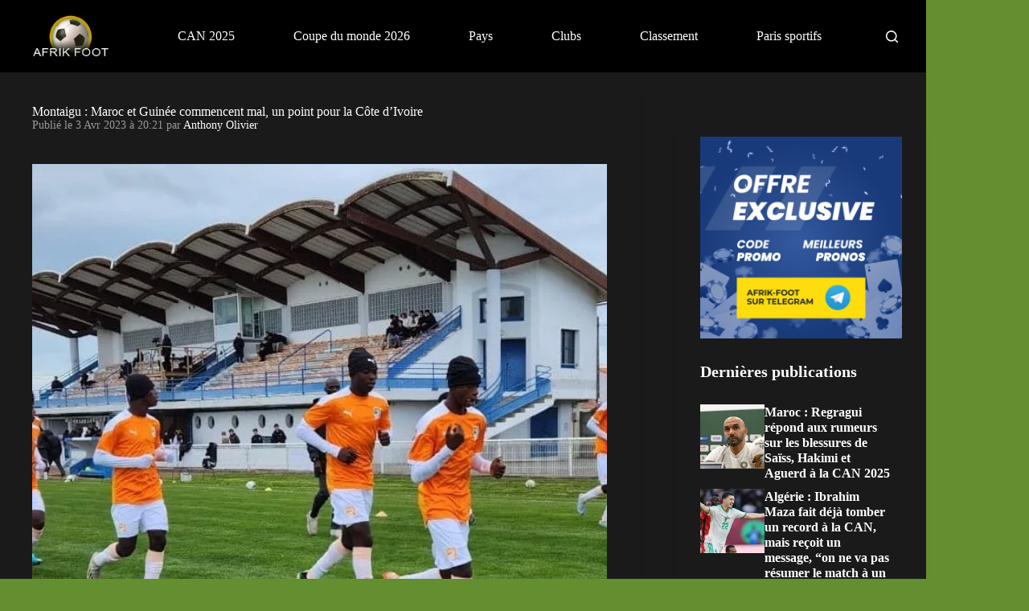

--- FILE ---
content_type: text/css
request_url: https://www.afrik-foot.com/app/plugins/nsn-gutenberg-acf-block/blocks/teams/assets/css/style.css
body_size: 508
content:
.flex {display:flex !important}.grid {display:grid !important}.flex-col {flex-direction:column}.items-center{align-items:center}.line-clamp-3 {overflow:hidden;display:-webkit-box;-webkit-box-orient:vertical;-webkit-line-clamp:3}.w-full {width:100% }.text-center{text-align:center}.shrink-0 {flex-shrink:0}.flex-wrap {flex-wrap:wrap}.flex-nowrap {flex-wrap:nowrap}.rounded-full {border-radius:9999px}.object-cover {object-fit:cover}.scrollbar-width-none {scrollbar-width:none}.overflow-x-auto {overflow-x:auto}.justify-center {justify-content:center}.justify-between {justify-content:space-between}.bold {font-weight:700 }.text-sm {font-size:0.875rem;line-height:1.25rem}.text-base{font-size:1rem;line-height:1.5rem}.text-2xl {font-size:1.5rem;line-height:2rem}.gap-4{gap:1rem}.m-0 {margin:0}.mb-2 {margin-bottom:0.5rem}.mr-2 {margin-right:0.5rem}.mt-4 {margin-top:1rem}.mb-4 {margin-bottom:1rem}.p-2 {padding:0.5rem}.acf-block-teams a {text-decoration:none;outline:none}.acf-block-teams ul {margin:0}.acf-block-teams li {list-style:none}

--- FILE ---
content_type: text/css
request_url: https://www.afrik-foot.com/app/plugins/shortcodes/assets/dist/styles/global.ae47445b693f65b6a0c8.css?ver=1.1.13
body_size: 910
content:
@font-face{font-family:nsn-shortcodes-icons;src:url(../fonts/nsn-shortcodes-icons.ttf) format("truetype"),url(../fonts/nsn-shortcodes-icons.woff) format("woff"),url(../fonts/nsn-shortcodes-icons.woff2) format("woff2"),url(../fonts/nsn-shortcodes-icons.eot#iefix) format("embedded-opentype"),url(../svg/nsn-shortcodes-icons.svg#nsn-shortcodes-icons) format("svg")}i[class*=" nsn-sc-icon-"]:before,i[class^=nsn-sc-icon-]:before{-webkit-font-smoothing:antialiased;-moz-osx-font-smoothing:grayscale;font-family:nsn-shortcodes-icons!important;font-style:normal;font-variant:normal;font-weight:400!important;line-height:1;text-transform:none}.nsn-sc-icon-calendar:before{content:"\f101"}.nsn-sc-icon-check-mark:before{content:"\f102"}.nsn-sc-icon-chevron:before{content:"\f103"}.nsn-sc-icon-cup:before{content:"\f104"}.nsn-shortcode-plugin-wrapper a,.nsn-shortcode-plugin-wrapper abbr,.nsn-shortcode-plugin-wrapper acronym,.nsn-shortcode-plugin-wrapper address,.nsn-shortcode-plugin-wrapper applet,.nsn-shortcode-plugin-wrapper article,.nsn-shortcode-plugin-wrapper aside,.nsn-shortcode-plugin-wrapper audio,.nsn-shortcode-plugin-wrapper big,.nsn-shortcode-plugin-wrapper blockquote,.nsn-shortcode-plugin-wrapper canvas,.nsn-shortcode-plugin-wrapper caption,.nsn-shortcode-plugin-wrapper center,.nsn-shortcode-plugin-wrapper cite,.nsn-shortcode-plugin-wrapper code,.nsn-shortcode-plugin-wrapper dd,.nsn-shortcode-plugin-wrapper del,.nsn-shortcode-plugin-wrapper details,.nsn-shortcode-plugin-wrapper dfn,.nsn-shortcode-plugin-wrapper div,.nsn-shortcode-plugin-wrapper dl,.nsn-shortcode-plugin-wrapper dt,.nsn-shortcode-plugin-wrapper em,.nsn-shortcode-plugin-wrapper embed,.nsn-shortcode-plugin-wrapper fieldset,.nsn-shortcode-plugin-wrapper figcaption,.nsn-shortcode-plugin-wrapper figure,.nsn-shortcode-plugin-wrapper footer,.nsn-shortcode-plugin-wrapper form,.nsn-shortcode-plugin-wrapper h1,.nsn-shortcode-plugin-wrapper h2,.nsn-shortcode-plugin-wrapper h3,.nsn-shortcode-plugin-wrapper h4,.nsn-shortcode-plugin-wrapper h5,.nsn-shortcode-plugin-wrapper h6,.nsn-shortcode-plugin-wrapper header,.nsn-shortcode-plugin-wrapper hgroup,.nsn-shortcode-plugin-wrapper i,.nsn-shortcode-plugin-wrapper iframe,.nsn-shortcode-plugin-wrapper img,.nsn-shortcode-plugin-wrapper ins,.nsn-shortcode-plugin-wrapper kbd,.nsn-shortcode-plugin-wrapper label,.nsn-shortcode-plugin-wrapper legend,.nsn-shortcode-plugin-wrapper li,.nsn-shortcode-plugin-wrapper mark,.nsn-shortcode-plugin-wrapper menu,.nsn-shortcode-plugin-wrapper nav,.nsn-shortcode-plugin-wrapper object,.nsn-shortcode-plugin-wrapper ol,.nsn-shortcode-plugin-wrapper output,.nsn-shortcode-plugin-wrapper p,.nsn-shortcode-plugin-wrapper pre,.nsn-shortcode-plugin-wrapper q,.nsn-shortcode-plugin-wrapper ruby,.nsn-shortcode-plugin-wrapper s,.nsn-shortcode-plugin-wrapper samp,.nsn-shortcode-plugin-wrapper section,.nsn-shortcode-plugin-wrapper span,.nsn-shortcode-plugin-wrapper strike,.nsn-shortcode-plugin-wrapper strong,.nsn-shortcode-plugin-wrapper sub,.nsn-shortcode-plugin-wrapper summary,.nsn-shortcode-plugin-wrapper sup,.nsn-shortcode-plugin-wrapper table,.nsn-shortcode-plugin-wrapper tbody,.nsn-shortcode-plugin-wrapper td,.nsn-shortcode-plugin-wrapper tfoot,.nsn-shortcode-plugin-wrapper th,.nsn-shortcode-plugin-wrapper thead,.nsn-shortcode-plugin-wrapper time,.nsn-shortcode-plugin-wrapper tr,.nsn-shortcode-plugin-wrapper tt,.nsn-shortcode-plugin-wrapper u,.nsn-shortcode-plugin-wrapper ul,.nsn-shortcode-plugin-wrapper var,.nsn-shortcode-plugin-wrapper video{border:0!important;font:inherit!important;margin:0!important;padding:0!important}.nsn-shortcode-plugin-wrapper strong{font-weight:700!important}.nsn-shortcode-plugin-wrapper small{font-size:11px!important}.nsn-shortcode-plugin-wrapper article,.nsn-shortcode-plugin-wrapper aside,.nsn-shortcode-plugin-wrapper details,.nsn-shortcode-plugin-wrapper figcaption,.nsn-shortcode-plugin-wrapper figure,.nsn-shortcode-plugin-wrapper footer,.nsn-shortcode-plugin-wrapper header,.nsn-shortcode-plugin-wrapper hgroup,.nsn-shortcode-plugin-wrapper menu,.nsn-shortcode-plugin-wrapper nav,.nsn-shortcode-plugin-wrapper section{display:block!important}.nsn-shortcode-plugin-wrapper body{line-height:1!important}.nsn-shortcode-plugin-wrapper ol,.nsn-shortcode-plugin-wrapper ul{list-style:none!important}.nsn-shortcode-plugin-wrapper blockquote,.nsn-shortcode-plugin-wrapper q{quotes:none!important}.nsn-shortcode-plugin-wrapper blockquote:after,.nsn-shortcode-plugin-wrapper blockquote:before,.nsn-shortcode-plugin-wrapper q:after,.nsn-shortcode-plugin-wrapper q:before{content:none!important}.nsn-shortcode-plugin-wrapper table{border-collapse:collapse!important;border-spacing:0!important}.nsn-shortcode-plugin-wrapper section.wysiwyg .nsn-shortcode-plugin-wrapper h2:after,.nsn-shortcode-plugin-wrapper section.wysiwyg .nsn-shortcode-plugin-wrapper h3:after,.nsn-shortcode-plugin-wrapper section.wysiwyg .nsn-shortcode-plugin-wrapper h4:after{content:none!important}.nsn-shortcode-plugin-wrapper table caption{display:none!important}

--- FILE ---
content_type: text/css
request_url: https://www.afrik-foot.com/app/mu-plugins/mu-requirements/nsn-requirements/features/geo_cookies/inc/assets/block-modal.css?ver=1.0.0
body_size: 681
content:
.block-message {z-index:1011;position:fixed;padding:20px;margin:0;width:30%;top:50%;right:50%;transform:translate(50%,-50%);text-align:center;color:rgb(0,0,0);border:3px solid rgb(170,170,170);background-color:rgb(255,255,255);cursor:wait}.block-overlay {position:fixed;top:0;left:0;width:100%;height:100%;background:rgba(0,0,0,1);z-index:1000}.message-text {padding:0px 20px}.block-message>div:not(:last-child) {padding-bottom:20px}.block-message .geoloc-operators-list ul {max-height:270px;overflow:scroll;padding:15px 0 0;border-radius:5px;list-style:none}.block-message .geoloc-operators-list ul li {display:flex;align-items:center;justify-content:space-between;background-color:#f5f5f5;padding:10px 15px}.block-message .geoloc-operators-list ul li:nth-child(even) {background-color:#fff}.block-message .geoloc-operators-list ul li picture {max-width:135px;width:100%}.block-message .geoloc-operators-list ul li img {max-width:135px;width:100%;max-height:50px;height:auto;padding:10px;object-fit:cover;border-radius:5px}.block-message .geoloc-operators-list ul li a {color:#000;cursor:pointer;align-items:center}.block-message .geoloc-operators-list ul li a:hover {text-decoration:underline}.block-message .custom-links {display:flex;flex-direction:column;align-items:center}.block-message .custom-link {display:flex;flex-direction:row;align-items:center;width:100%;padding:10px 20px}.block-message .custom-link.even {background-color:#f0f0f0}.block-message .custom-link img {width:130px;height:48px;object-fit:cover;margin-right:10px}.block-message .custom-link a {margin-left:auto}@media screen and (max-width:1300px) {.block-message {width:60%}.block-message .custom-link img {width:96px;height:32px}}@media screen and (max-width:768px) {.block-message {width:95%}}

--- FILE ---
content_type: application/javascript
request_url: https://www.afrik-foot.com/app/plugins/nsn-soccer-data/build/app.js?v=1
body_size: 3758
content:
/*! For license information please see app.js.LICENSE.txt */
(()=>{function t(e){return t="function"==typeof Symbol&&"symbol"==typeof Symbol.iterator?function(t){return typeof t}:function(t){return t&&"function"==typeof Symbol&&t.constructor===Symbol&&t!==Symbol.prototype?"symbol":typeof t},t(e)}function e(){"use strict";e=function(){return r};var n,r={},o=Object.prototype,i=o.hasOwnProperty,a=Object.defineProperty||function(t,e,n){t[e]=n.value},c="function"==typeof Symbol?Symbol:{},s=c.iterator||"@@iterator",l=c.asyncIterator||"@@asyncIterator",u=c.toStringTag||"@@toStringTag";function d(t,e,n){return Object.defineProperty(t,e,{value:n,enumerable:!0,configurable:!0,writable:!0}),t[e]}try{d({},"")}catch(n){d=function(t,e,n){return t[e]=n}}function p(t,e,n,r){var o=e&&e.prototype instanceof w?e:w,i=Object.create(o.prototype),c=new P(r||[]);return a(i,"_invoke",{value:I(t,n,c)}),i}function f(t,e,n){try{return{type:"normal",arg:t.call(e,n)}}catch(t){return{type:"throw",arg:t}}}r.wrap=p;var h="suspendedStart",y="suspendedYield",v="executing",m="completed",g={};function w(){}function b(){}function _(){}var S={};d(S,s,(function(){return this}));var j=Object.getPrototypeOf,L=j&&j(j(T([])));L&&L!==o&&i.call(L,s)&&(S=L);var E=_.prototype=w.prototype=Object.create(S);function x(t){["next","throw","return"].forEach((function(e){d(t,e,(function(t){return this._invoke(e,t)}))}))}function k(e,n){function r(o,a,c,s){var l=f(e[o],e,a);if("throw"!==l.type){var u=l.arg,d=u.value;return d&&"object"==t(d)&&i.call(d,"__await")?n.resolve(d.__await).then((function(t){r("next",t,c,s)}),(function(t){r("throw",t,c,s)})):n.resolve(d).then((function(t){u.value=t,c(u)}),(function(t){return r("throw",t,c,s)}))}s(l.arg)}var o;a(this,"_invoke",{value:function(t,e){function i(){return new n((function(n,o){r(t,e,n,o)}))}return o=o?o.then(i,i):i()}})}function I(t,e,r){var o=h;return function(i,a){if(o===v)throw Error("Generator is already running");if(o===m){if("throw"===i)throw a;return{value:n,done:!0}}for(r.method=i,r.arg=a;;){var c=r.delegate;if(c){var s=O(c,r);if(s){if(s===g)continue;return s}}if("next"===r.method)r.sent=r._sent=r.arg;else if("throw"===r.method){if(o===h)throw o=m,r.arg;r.dispatchException(r.arg)}else"return"===r.method&&r.abrupt("return",r.arg);o=v;var l=f(t,e,r);if("normal"===l.type){if(o=r.done?m:y,l.arg===g)continue;return{value:l.arg,done:r.done}}"throw"===l.type&&(o=m,r.method="throw",r.arg=l.arg)}}}function O(t,e){var r=e.method,o=t.iterator[r];if(o===n)return e.delegate=null,"throw"===r&&t.iterator.return&&(e.method="return",e.arg=n,O(t,e),"throw"===e.method)||"return"!==r&&(e.method="throw",e.arg=new TypeError("The iterator does not provide a '"+r+"' method")),g;var i=f(o,t.iterator,e.arg);if("throw"===i.type)return e.method="throw",e.arg=i.arg,e.delegate=null,g;var a=i.arg;return a?a.done?(e[t.resultName]=a.value,e.next=t.nextLoc,"return"!==e.method&&(e.method="next",e.arg=n),e.delegate=null,g):a:(e.method="throw",e.arg=new TypeError("iterator result is not an object"),e.delegate=null,g)}function q(t){var e={tryLoc:t[0]};1 in t&&(e.catchLoc=t[1]),2 in t&&(e.finallyLoc=t[2],e.afterLoc=t[3]),this.tryEntries.push(e)}function N(t){var e=t.completion||{};e.type="normal",delete e.arg,t.completion=e}function P(t){this.tryEntries=[{tryLoc:"root"}],t.forEach(q,this),this.reset(!0)}function T(e){if(e||""===e){var r=e[s];if(r)return r.call(e);if("function"==typeof e.next)return e;if(!isNaN(e.length)){var o=-1,a=function t(){for(;++o<e.length;)if(i.call(e,o))return t.value=e[o],t.done=!1,t;return t.value=n,t.done=!0,t};return a.next=a}}throw new TypeError(t(e)+" is not iterable")}return b.prototype=_,a(E,"constructor",{value:_,configurable:!0}),a(_,"constructor",{value:b,configurable:!0}),b.displayName=d(_,u,"GeneratorFunction"),r.isGeneratorFunction=function(t){var e="function"==typeof t&&t.constructor;return!!e&&(e===b||"GeneratorFunction"===(e.displayName||e.name))},r.mark=function(t){return Object.setPrototypeOf?Object.setPrototypeOf(t,_):(t.__proto__=_,d(t,u,"GeneratorFunction")),t.prototype=Object.create(E),t},r.awrap=function(t){return{__await:t}},x(k.prototype),d(k.prototype,l,(function(){return this})),r.AsyncIterator=k,r.async=function(t,e,n,o,i){void 0===i&&(i=Promise);var a=new k(p(t,e,n,o),i);return r.isGeneratorFunction(e)?a:a.next().then((function(t){return t.done?t.value:a.next()}))},x(E),d(E,u,"Generator"),d(E,s,(function(){return this})),d(E,"toString",(function(){return"[object Generator]"})),r.keys=function(t){var e=Object(t),n=[];for(var r in e)n.push(r);return n.reverse(),function t(){for(;n.length;){var r=n.pop();if(r in e)return t.value=r,t.done=!1,t}return t.done=!0,t}},r.values=T,P.prototype={constructor:P,reset:function(t){if(this.prev=0,this.next=0,this.sent=this._sent=n,this.done=!1,this.delegate=null,this.method="next",this.arg=n,this.tryEntries.forEach(N),!t)for(var e in this)"t"===e.charAt(0)&&i.call(this,e)&&!isNaN(+e.slice(1))&&(this[e]=n)},stop:function(){this.done=!0;var t=this.tryEntries[0].completion;if("throw"===t.type)throw t.arg;return this.rval},dispatchException:function(t){if(this.done)throw t;var e=this;function r(r,o){return c.type="throw",c.arg=t,e.next=r,o&&(e.method="next",e.arg=n),!!o}for(var o=this.tryEntries.length-1;o>=0;--o){var a=this.tryEntries[o],c=a.completion;if("root"===a.tryLoc)return r("end");if(a.tryLoc<=this.prev){var s=i.call(a,"catchLoc"),l=i.call(a,"finallyLoc");if(s&&l){if(this.prev<a.catchLoc)return r(a.catchLoc,!0);if(this.prev<a.finallyLoc)return r(a.finallyLoc)}else if(s){if(this.prev<a.catchLoc)return r(a.catchLoc,!0)}else{if(!l)throw Error("try statement without catch or finally");if(this.prev<a.finallyLoc)return r(a.finallyLoc)}}}},abrupt:function(t,e){for(var n=this.tryEntries.length-1;n>=0;--n){var r=this.tryEntries[n];if(r.tryLoc<=this.prev&&i.call(r,"finallyLoc")&&this.prev<r.finallyLoc){var o=r;break}}o&&("break"===t||"continue"===t)&&o.tryLoc<=e&&e<=o.finallyLoc&&(o=null);var a=o?o.completion:{};return a.type=t,a.arg=e,o?(this.method="next",this.next=o.finallyLoc,g):this.complete(a)},complete:function(t,e){if("throw"===t.type)throw t.arg;return"break"===t.type||"continue"===t.type?this.next=t.arg:"return"===t.type?(this.rval=this.arg=t.arg,this.method="return",this.next="end"):"normal"===t.type&&e&&(this.next=e),g},finish:function(t){for(var e=this.tryEntries.length-1;e>=0;--e){var n=this.tryEntries[e];if(n.finallyLoc===t)return this.complete(n.completion,n.afterLoc),N(n),g}},catch:function(t){for(var e=this.tryEntries.length-1;e>=0;--e){var n=this.tryEntries[e];if(n.tryLoc===t){var r=n.completion;if("throw"===r.type){var o=r.arg;N(n)}return o}}throw Error("illegal catch attempt")},delegateYield:function(t,e,r){return this.delegate={iterator:T(t),resultName:e,nextLoc:r},"next"===this.method&&(this.arg=n),g}},r}function n(t,e,n,r,o,i,a){try{var c=t[i](a),s=c.value}catch(t){return void n(t)}c.done?e(s):Promise.resolve(s).then(r,o)}function r(t){return function(){var e=this,r=arguments;return new Promise((function(o,i){var a=t.apply(e,r);function c(t){n(a,o,i,c,s,"next",t)}function s(t){n(a,o,i,c,s,"throw",t)}c(void 0)}))}}window.NsnSDloadAssets=r(e().mark((function t(){var n,r,o,i,a,c;return e().wrap((function(t){for(;;)switch(t.prev=t.next){case 0:return c=function(t,e,n){if(!window[n]){var r=document.createElement("link");r.rel="stylesheet",r.href=t,e&&(r.onload=function(){i(e)}),document.head.appendChild(r),window[n]=!0}i(e)},a=function(t,e){if(!window[e]){var n=document.createElement("script");n.src=t,n.async=!0,document.body.appendChild(n),window[e]=!0}},i=function(t){document.querySelectorAll(".".concat(t)).forEach((function(e){return e.classList.remove(t)}))},o=function(t){return r[t]?r[t]:t},t.prev=4,t.next=7,fetch("/app/plugins/nsn-soccer-data/build/manifest.json");case 7:return n=t.sent,t.next=10,n.json();case 10:window.nsnSDManifest=t.sent,t.next=16;break;case 13:t.prev=13,t.t0=t.catch(4),console.error("Failed to load manifest.json:",t.t0);case 16:r=window.nsnSDManifest||{},document.querySelector(".nsnsd_tab")&&(c("/app/plugins/nsn-soccer-data/build"+o("tabs.css"),null,"tabsStyleInjected"),a("/app/plugins/nsn-soccer-data/build"+o("tabs.js"),"tabsJsInjected")),document.querySelector(".nsnsd_modal")&&(c("/app/plugins/nsn-soccer-data/build"+o("modal.css"),null,"modalStyleInjected"),a("/app/plugins/nsn-soccer-data/build"+o("modal.js"),"modalJsInjected")),document.querySelector(".nsnsd_modal_ranking")&&(c("/app/plugins/nsn-soccer-data/build"+o("modal.css"),null,"modalRankingStyleInjected"),a("/app/plugins/nsn-soccer-data/build"+o("modalranking.js"),"modalRankingJsInjected")),document.querySelector(".dailyEventContainer")&&(c("/app/plugins/nsn-soccer-data/build"+o("dailyevent.css"),"matchEventContainer__placeholder","dailyEventStyleInjected"),a("/app/plugins/nsn-soccer-data/build"+o("live.js"),"liveJsInjected")),document.querySelector(".rankingTable")&&c("/app/plugins/nsn-soccer-data/build"+o("ranking.css"),"rankingTable__placeholder","rankingTableStyleInjected"),document.querySelector(".nsnsd_timeline")&&c("/app/plugins/nsn-soccer-data/build"+o("timeline.css"),"timeline__placeholder","timelineStyleInjected"),document.querySelector(".eventBlock")&&(c("/app/plugins/nsn-soccer-data/build"+o("eventblock.css"),"eventBlock__placeholder","eventblockStyleInjected"),a("/app/plugins/nsn-soccer-data/build"+o("live.js"),"liveJsInjected")),document.querySelector(".nsnsd_compo")&&c("/app/plugins/nsn-soccer-data/build"+o("composition.css"),"nsnsd_compo__placeholder","compositionStyleInjected"),document.querySelector(".nsnsd_timeline2")&&c("/app/plugins/nsn-soccer-data/build"+o("timeline2.css"),"nsnsd_timeline2__placeholder","timeline2StyleInjected"),document.querySelector(".nsnsd_statistics")&&c("/app/plugins/nsn-soccer-data/build"+o("statistics.css"),"nsnsd_statistics__placeholder","statisticsStyleInjected");case 27:case"end":return t.stop()}}),t,null,[[4,13]])}))),"loading"===document.readyState?document.addEventListener("DOMContentLoaded",(function(){window.NsnSDloadAssets()})):window.NsnSDloadAssets()})();